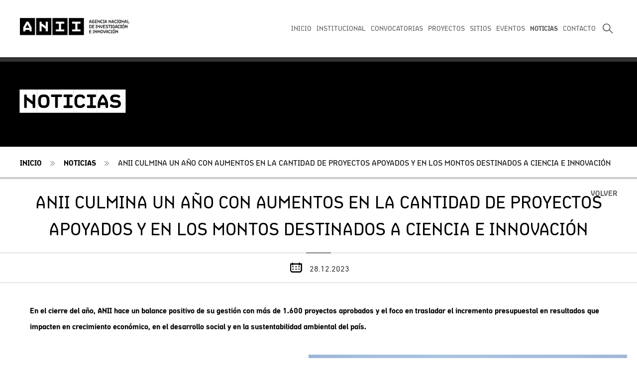

--- FILE ---
content_type: text/html
request_url: https://anii.org.uy/noticias/315/anii-culmina-un-ano-con-aumentos-en-la-cantidad-de-proyectos-apoyados-y-en-los-montos-destinados-a-ciencia-e-innovacion/
body_size: 7482
content:
<!DOCTYPE HTML>
<html lang="es">
<head>
    <!-- Testing Push to Master-->
    <meta charset="utf-8">
    <title>ANII | Agencia Nacional de Investigación e Innovación - ANII culmina un año con aumentos en la cantidad de proyectos apoyados y en los montos destinados a ciencia e innovación</title>

    <meta name="description" content="La Agencia Nacional de Investigación e Innovación (ANII) es una entidad gubernamental que promueve y estimula la investigación y la aplicación de nuevos conocimientos a la realidad productiva y social del país" />
    <meta name="keywords" content="" />
    <meta name="author" content="" />

    <meta property="og:title" content="ANII | Agencia Nacional de Investigación e Innovación - ANII culmina un año con aumentos en la cantidad de proyectos apoyados y en los montos destinados a ciencia e innovación" />
    <meta property="og:description" content="La Agencia Nacional de Investigación e Innovación (ANII) es una entidad gubernamental que promueve y estimula la investigación y la aplicación de nuevos conocimientos a la realidad productiva y social del país" />
    <meta property="og:image" content="https://anii.org.uy/html/img/frontend/img-share.jpg" />
    <meta property="og:site_name" content="ANII | Agencia Nacional de Investigación e Innovación - ANII culmina un año con aumentos en la cantidad de proyectos apoyados y en los montos destinados a ciencia e innovación"/>

    <meta name="apple-mobile-web-app-capable" content="yes" />
    <meta name="apple-mobile-web-app-status-bar-style" content="black-translucent" />
    <meta name="viewport" content="width=device-width, initial-scale=1.0, minimum-scale=1.0, maximum-scale=1.0,user-scalable=no" />

    <meta name=“facebook-domain-verification” content=“1pcj28s3elchjr0ejnxu04wjn50f9k” />

    <link href="https://anii.org.uy/html/img/frontend/favicon.ico" rel="shortcut icon"/>
    <link rel="apple-touch-icon" sizes="57x57" href="https://anii.org.uy/html/img/frontend/touch-icon-iphone.png" />
    <link rel="apple-touch-icon" sizes="114x114" href="https://anii.org.uy/html/img/frontend/touch-icon-ipad.png" />
    
    <!--Styles-->
    
<link rel="stylesheet" type="text/css" href="https://anii.org.uy/html/dist/frontend/all.min.css?v=20150804-1" />

    <!--javascript-->
    <script type="text/javascript" src="https://maps.google.com/maps/api/js?key=AIzaSyCNvNOxaFFiKf-YpObgvwWsPw3ioftyTQ0&sensor=false&libraries=geometry"></script>

<script type="text/javascript" src="https://anii.org.uy/html/dist/frontend/all.min.js?v=20150804-1"></script>


    <script type="text/javascript">

        var WEB_PATH      = 'https://anii.org.uy/';
        var APP_WEB_PATH  = 'https://anii.org.uy/app/';
        var AJAX_WEB_PATH = 'https://anii.org.uy/app/ajax/frontend/';
        var IMG_WEB_PATH  = 'https://anii.org.uy/html/img/frontend/';

    </script>
    <script>
        (function(i,s,o,g,r,a,m){i['GoogleAnalyticsObject']=r;i[r]=i[r]||function(){
            (i[r].q=i[r].q||[]).push(arguments)},i[r].l=1*new Date();a=s.createElement(o),
            m=s.getElementsByTagName(o)[0];a.async=1;a.src=g;m.parentNode.insertBefore(a,m)
        })(window,document,'script','//www.google-analytics.com/analytics.js','ga');

        ga('create', 'UA-2729961-1', 'auto');
        ga('send', 'pageview');

    </script>
</head>

<body class="news">

    <!--Overlay-->
    <div class="overlay" id="lightbox">
    	<div class="content">
            <div id="wrapper-lightbox-content"></div>
            <a href="#" class="btn_close"><span>close</span></a>
        </div>
    </div>
    
    <!--Arrow Back to the top-->
    <a href="#" class="btn_back_top">Volver Arriba</a>
    
    <!--Mobile Menu Navigation-->
<nav class="mobile_navigation_big">
    <div class="content_btn">
        <a href="#" class="btn_close_nav_mobile">Cerrar</a>
    </div>
    <ul class="menu_items">
        <li >
            <a href="https://anii.org.uy/inicio/">INICIO</a>
        </li>
        <li class="sub">
            <a >INSTITUCIONAL</a>
            <ul class="sub_menu">
                <li><a href="https://anii.org.uy/institucional/que-es-la-anii/">&iquest;QU&Eacute; ES LA ANII?</a></li>
                <li><a href="https://anii.org.uy/institucional/transparencia-1/">Transparencia</a></li>
                <li><a href="https://anii.org.uy/institucional/documentos-de-interes/">Documentos</a></li>
                <li><a href="https://adquisiciones.anii.org.uy/vigentes/">Adquisiciones y contrataciones</a></li>
                <li><a href="https://anii.org.uy/institucional/contrataciones/">Ofertas laborales</a></li>
                <li><a href="https://anii.org.uy/institucional/solicitud-de-informacion/">Solicitud de informaci&oacute;n</a></li>
                <li><a href="https://anii.org.uy/institucional/declaratoria-de-interes/">Declaratoria de inter&eacute;s</a></li>
            </ul>
        </li>
        <li class="sub">
            <a >CONVOCATORIAS</a>
            <ul class="sub_menu">
                <li><a href="https://anii.org.uy/apoyos/indice/">&Iacute;ndice</a></li>
                <li><a href="https://anii.org.uy/apoyos/calendario/">Calendario</a></li>
                <li><a href="https://anii.org.uy/apoyos/investigacion/">Investigaci&oacute;n</a></li>
                <li><a href="https://anii.org.uy/apoyos/formacion/">Formaci&oacute;n</a></li>
                <li><a href="https://anii.org.uy/apoyos/innovacion/">Innovaci&oacute;n</a></li>
                <li><a href="https://anii.org.uy/apoyos/emprendimientos/">Emprendimientos</a></li>
                <li><a href="https://anii.org.uy/apoyos/cooperacion/">Cooperaci&oacute;n</a></li>
                <li><a href="https://anii.org.uy/apoyos/documentos-utiles/">Documentos &uacute;tiles</a></li>
            </ul>
        </li>
        <li >
            <a href="https://anii.org.uy/proyectos/">PROYECTOS</a>
        </li>
        <li class="sub">
            <a >SITIOS</a>
            <ul class="sub_menu">
                <li><a href="https://anii.org.uy/sitios/vigilancia-tecnologica/">Vigilancia Tecnol&oacute;gica</a></li>
                <li><a href="https://www.anii.org.uy/apoyos/cooperacion/402/programa-de-socios-anii/">Socios ANII</a></li>
                <li><a href="https://www.anii.org.uy/apoyos/cooperacion/443/oficina-de-innovacion-y-emprendedurismo-de-uruguay-en-israel/">Huji</a></li>
                <li><a href="https://anii.org.uy/sitios/programas-y-fondos-sectoriales/">Programas y fondos sectoriales</a></li>
                <li><a href="https://anii.org.uy/sitios/servicios-digitales/">Servicios Digitales</a></li>
                <li><a href="https://historias.anii.org.uy">Historias</a></li>
            </ul>
        </li>
        <li >
            <a href="https://anii.org.uy/noticias/">NOTICIAS</a>
        </li>
        <li >
            <a href="https://anii.org.uy/eventos/">EVENTOS</a>
        </li>
        <li >
            <a href="https://anii.org.uy/contacto/">CONTACTO</a>
        </li>
    </ul>

    <ul class="social">
        <li class="fb"><a href="http://www.youtube.com/user/ANIIVideos">Facebook</a></li>
        <li class="tw"><a href="http://www.twitter.com/aniiuy">Twitter</a></li>
        <li class="yt"><a href="http://www.youtube.com/user/ANIIVideos">YouTube</a></li>
        <li class="in"><a href="https://uy.linkedin.com/company/anii">Linkedin</a></li>
    </ul>
</nav>

    <section class="content_how_is_work">
        <div class="center_content">
            <a href="#" class="btn_close">Cerrar</a>
            <div id="how-is-work"></div>
        </div>
    </section>

    <div id="google_translate_element"></div>
    
    <script type="text/javascript">
        function googleTranslateElementInit() {
          new google.translate.TranslateElement({pageLanguage : 'es', includedLanguages: 'en,es,pt', layout: google.translate.TranslateElement.InlineLayout.SIMPLE, autoDisplay: false}, 'google_translate_element');
        }
    </script>

    <header id="main-header"><!--Navigation-->
<section class="content_navigation">
    <h1><a href="https://anii.org.uy/" title="ANII | Agencia Nacional de Investigación e Innovación">ANII | Agencia Nacional de Investigación e Innovación</a></h1>
    <!--Mobile Navigation-->
    <nav class="mobile_navigation">
        <a href="#" class="btn_open_mobile"><span>Abrir</span></a>
        <a id="mobile_btn_search" href="#" class="mobile-btn-search icon-search"></a>
    </nav>
    <nav class="active" id="main_nav">
        <ul class="menu_displayed">
            <!--<li class="icons break"><a class="translationlinks eng" data-placement="0" href="#">-->
                <!--<img width="40" src="http://www.anii.org.uy/upcms/files/sitios/logo/bandera.png"></a>-->
            <!--</li>-->
            <li><a id="btn_main_search" href="#" class="icon-search bt-search"></a></li>
                <li >
                    <a href="https://anii.org.uy/contacto/">CONTACTO</a>
                </li>
                <li class="active">
                    <a href="https://anii.org.uy/noticias/">NOTICIAS</a>
                </li>
                <li >
                    <a href="https://anii.org.uy/eventos/">EVENTOS</a>
                </li>
                <li >
                    <a >SITIOS</a>
                    <ul class="submenu">
                        <li><a href="https://anii.org.uy/sitios/vigilancia-tecnologica/" >Vigilancia Tecnol&oacute;gica</a></li>
                        <li><a href="https://www.anii.org.uy/apoyos/cooperacion/402/programa-de-socios-anii/" target="_blank">Socios ANII</a></li>
                        <li><a href="https://www.anii.org.uy/apoyos/cooperacion/443/oficina-de-innovacion-y-emprendedurismo-de-uruguay-en-israel/" target="_blank">Huji</a></li>
                        <li><a href="https://anii.org.uy/sitios/programas-y-fondos-sectoriales/" >Programas y fondos sectoriales</a></li>
                        <li><a href="https://anii.org.uy/sitios/servicios-digitales/" >Servicios Digitales</a></li>
                        <li><a href="https://historias.anii.org.uy" target="_blank">Historias</a></li>
                    </ul>
                </li>
                <li >
                    <a href="https://anii.org.uy/proyectos/">PROYECTOS</a>
                </li>
                <li >
                    <a >CONVOCATORIAS</a>
                    <ul class="submenu">
                        <li><a href="https://anii.org.uy/apoyos/indice/" >&Iacute;ndice</a></li>
                        <li><a href="https://anii.org.uy/apoyos/calendario/" >Calendario</a></li>
                        <li><a href="https://anii.org.uy/apoyos/investigacion/" >Investigaci&oacute;n</a></li>
                        <li><a href="https://anii.org.uy/apoyos/formacion/" >Formaci&oacute;n</a></li>
                        <li><a href="https://anii.org.uy/apoyos/innovacion/" >Innovaci&oacute;n</a></li>
                        <li><a href="https://anii.org.uy/apoyos/emprendimientos/" >Emprendimientos</a></li>
                        <li><a href="https://anii.org.uy/apoyos/cooperacion/" >Cooperaci&oacute;n</a></li>
                        <li><a href="https://anii.org.uy/apoyos/documentos-utiles/" >Documentos &uacute;tiles</a></li>
                    </ul>
                </li>
                <li >
                    <a >INSTITUCIONAL</a>
                    <ul class="submenu">
                        <li><a href="https://anii.org.uy/institucional/que-es-la-anii/" >&iquest;QU&Eacute; ES LA ANII?</a></li>
                        <li><a href="https://anii.org.uy/institucional/transparencia-1/" >Transparencia</a></li>
                        <li><a href="https://anii.org.uy/institucional/documentos-de-interes/" >Documentos</a></li>
                        <li><a href="https://adquisiciones.anii.org.uy/vigentes/" target="_blank">Adquisiciones y contrataciones</a></li>
                        <li><a href="https://anii.org.uy/institucional/contrataciones/" >Ofertas laborales</a></li>
                        <li><a href="https://anii.org.uy/institucional/solicitud-de-informacion/" >Solicitud de informaci&oacute;n</a></li>
                        <li><a href="https://anii.org.uy/institucional/declaratoria-de-interes/" >Declaratoria de inter&eacute;s</a></li>
                    </ul>
                </li>
                <li >
                    <a href="https://anii.org.uy/inicio/">INICIO</a>
                </li>
        </ul>

        <ul class="menu_retracted">
            <li><span>MENÚ</span></li>
            <li class="icons"><a href="#" class="icon-menu btn_menu"></a></li>
            <li class="icons"><a href="#" class="icon-search"></a></li>
        </ul>

        <div class="content_search_header"><!--"show" para mostrar el campo de búsqueda-->
            <input type="search" id="inputSearch" placeholder="Texto de búsqueda" />
            <a id="content_search_header_close" href="#" class="content_search_header_close"><i class="icon-close"></i></a>
        </div>
    </nav>
</section>         </header>
    <script type="text/javascript" src="https://anii.org.uy/html/js/frontend/controllers/NoticiasController.js"></script>
<script type="text/javascript">

$(document).ready(function()
{
	objControllerNoticias = new NoticiasController();
	objControllerNoticias.initSlider();
});

</script>
<!--Content Title-->
<section class="content_title_section" style="background-image : url(https://anii.org.uy/upcms/files/pilares/cabezal/dmesa-de-trabajo-86-copia-3banners.jpg)">
    <h2>-NOTICIAS-</h2>
    <span class="pompadour"></span>
</section>


<section class="path">
	
	<ul class="content_path">
    	<li><a href="https://anii.org.uy/inicio/">Inicio</a></li>
    	
        <li><a href="https://anii.org.uy/noticias/">Noticias</a></li>
        <li><a >ANII culmina un a&ntilde;o con aumentos en la cantidad de proyectos apoyados y en los montos destinados a ciencia e innovaci&oacute;n</a></li>
    </ul>

    <a href="https://anii.org.uy/noticias" class="btn_back"><span class="text">Volver</span><span class="icon icon-volver"></span></a>



        
    
</section>


<h3>ANII culmina un año con aumentos en la cantidad de proyectos apoyados y en los montos destinados a ciencia e innovación<span class="ornament"></span></h3>

<div class="content_date">
	<span class="content_date_text"><span class="icon icon-evento"></span><span class="date_text">28.12.2023</span></span>
</div>

<article class="content_article_detail">
	<div class="center_content">
	 	<h4>En el cierre del año, ANII hace un balance positivo de su gestión con más de 1.600 proyectos aprobados y el foco en trasladar el incremento presupuestal en resultados que impacten en crecimiento económico, en el desarrollo social y en la sustentabilidad ambiental del país.</h4>
	 	<figure>
	 		
 			<img src="https://anii.org.uy/upcms/files/noticias/contenidoprincipal/dsc-0081.jpg" width="640">

	 	
	 	</figure>	
	 	<p>En 2023 ANII recibió un significativo<strong> incremento presupuestal</strong> que se reflejó en cantidades récord de proyectos de investigación y becas de formación aprobados, aumentos históricos en los montos concedidos, así como en proyectos de innovación empresarial y nuevos programas de apoyo a emprendimientos. Estos últimos, con foco en áreas estratégicas específicas, con el objetivo de posicionar a Uruguay en el mundo como hub de innovación.&nbsp;</parrafo><br />

<p>Ante el aumento presupuestal, el Ing. Flavio Caiafa, Presidente de ANII comenta: “Uno de los principales desafíos que tenemos es hacer un uso ordenado de los fondos, de forma de hacer <strong>sostenible</strong> en el tiempo los incrementos previstos. La actual dirección tiene como prioridad asegurar la sostenibilidad con la premisa de planificar para poder cumplir con todos los proyectos aprobados.” “Estamos aumentando como nunca antes la cantidad de proyectos de investigación, financiándolos con mayores montos por proyecto, y además de aumentar el número de becas, estamos ajustando año a año sus valores por encima de la inflación. Pero de nada sirven estos cambios, si no son sostenibles año a año” agregó. “Al cierre de 2023, ANII está cumpliendo con todos los incrementos previstos en la Rendición de Cuentas 2021 e incluso con valores por encima de los planificados”.</parrafo><br />

<p>Caiafa agrega: “otro desafío para el ecosistema es aprovechar estos estímulos a nivel de recursos y potenciarlos, con más inversión privada y mucha más integración de la academia con el sector productivo en aquellos sectores estratégicos que lo demandan. Uno de los principales retos es no mirar solo lo que se vuelca al ecosistema, sino pensar el éxito en términos de <strong>resultados</strong>, de lo que genera y que al final redunda en mayor crecimiento económico, desarrollo social y sustentabilidad del Uruguay”. En este sentido, son públicos los proyectos de la agencia en el Portal Prisma y en 2024 el objetivo es sumar los indicadores del SNI y los resultados de todos los proyectos de la agencia desde el 2021.</parrafo><br />

<p>En relación a proyectos de <strong>investigación</strong> y becas aprobadas, el 2023 resultó ser un año récord. Mediante las convocatorias de los Fondos María Viñas y Clemente Estable se aprobaron 96 proyectos, superando la cantidad de investigaciones a apoyar en comparación con las ediciones pasadas de la misma modalidad. Este incremento estuvo acompañado, además, de un mayor apoyo económico pasando de 1,2 a 1,9 M de pesos por proyecto. También se alcanzó una cifra récord con 297 becas de posgrados nacionales aprobadas, 210 del llamado abierto a becas de posgrado nacionales, más 87 becas de posgrado asociadas a los proyectos de investigación. Además, a partir de enero 2024, todos los beneficiarios de estas becas de maestrías y doctorados volverán a recibir un aumento en los montos de apoyo.</parrafo><br />

<p>También, continúa creciendo la cantidad de estudiantes apoyados por la agencia que estudian en el <strong>exterior</strong>, tanto con su programa de becas de maestrías y doctorados como en el marco de Chevening, Fulbright y otros convenios por un total de 57 becarios en el exterior aprobados en 2023.</parrafo><br />

<p>El portal <strong>Timbó</strong>, que brinda acceso bibliográfico de forma gratuita a todos los uruguayos, también creció significativamente con nuevas colecciones y publicaciones, como Science, Nature y Wiley. Destinando recursos con un aumento incluso superior al previsto originalmente en la Rendición de Cuentas. De los dos millones de pesos previstos en la ley, se volcaron 10 millones en el crecimiento de su catálogo.<br />
&nbsp;<br />
Como forma de fomentar la interacción virtuosa entre los investigadores y el sector productivo, ANII profundizó en 2023 su iniciativa de <strong>transferencia tecnológica</strong>. Su objetivo es conectar a investigadores y empresas en base al conocimiento y el asesoramiento del equipo especializado de la agencia, que interactúa con todos los actores del ecosistema nacional de ciencia, tecnología e innovación. Este año se aprobaron 23 proyectos que involucran al sector productivo con la academia, igualando el récord en cantidad de proyectos del 2022.</parrafo><br />

<p>Los instrumentos de apoyo a empresas para generar proyectos de <strong>innovación</strong> también tuvieron una importante demanda, con más de 150 iniciativas aprobadas. También los estímulos y el capital semilla para emprendimientos con alto grado de innovación, apoyándose 27&nbsp;<strong>emprendimientos</strong>.</parrafo><br />

<p>ANII enfocó el 2023 en la reformulación de sus instrumentos con componentes de <strong>sustentabilidad</strong> ambiental, considerando estimular iniciativas de mitigación y adaptación del cambio climático. En esta misma línea y acompañando el cambio en la matriz energética, se aprobó el proyecto H24U para construir la primera planta piloto de generación y explotación del hidrógeno verde a nivel nacional. Así como también, se generaron alianzas internacionales con Alemania y Corea para fomentar la formación y cooperación científico-tecnológica en la materia.</parrafo><br />

<p>Por último, se comenzó a implementar el <strong>Uruguay Innovation Hub </strong>que representa uno de los componentes de incremento en el presupuesto de la agencia. La fuerte apuesta es la de convertir al país en un centro de investigación e innovación, y de atracción de inversiones intensivas en conocimiento a nivel internacional. Para eso se abrieron los dos primeros llamados internacionales , por un lado el apoyo a programa de aceleración de emprendimientos tecnológicos y por el otro, la convocatoria para la puesta en marcha de un programa de company builder con foco en biotecnología.</parrafo><br />

<p>Para finalizar, y con la perspectiva de mantener el crecimiento en el próximo año, Caiafa expresó: “Desde la agencia estamos convencidos de que, más allá del incremento en los fondos destinados a la ciencia y la innovación que ya estamos volcando al ecosistema, el foco tiene que estar puesto en los resultados, y en que éstos se traduzcan en un <strong>mayor crecimiento económico, desarrollo social, y sustentabilidad</strong>.”</parrafo><br />
    </div>
</article>





<!-- Go to www.addthis.com/dashboard to customize your tools -->
<script type="text/javascript" src="//s7.addthis.com/js/300/addthis_widget.js#pubid=ra-559ad2971d80c198" async="async"></script>


    <footer><script type="text/javascript" src="https://anii.org.uy/html/js/frontend/controllers/webparts/WpSitiosRelacionados.js"></script>
<link rel="stylesheet" type="text/css" href="https://cdn.jsdelivr.net/npm/slick-carousel@1.8.1/slick/slick.css"/>
<link rel="stylesheet" type="text/css" href="https://cdn.jsdelivr.net/npm/slick-carousel@1.8.1/slick/slick-theme.css"/>
<script type="text/javascript" src="https://cdn.jsdelivr.net/npm/slick-carousel@1.8.1/slick/slick.min.js"></script>
<article class="content_logos">
    <div class="center_content">
    	<div class="content_slider_sites">
            <ul class="bx_slider_sites">
                <li>
                    <a href="http://www.sni.org.uy/" target="_blank">
                        <img src="https://anii.org.uy/upcms/files/sitios/logo/sniok.png" alt="SNI" title="SNI" class="active" data-hover-img="" data-img="https://anii.org.uy/upcms/files/sitios/logo/sniok.png" />
                        <span class="ornament top"></span><span class="ornament bottom"></span>
                    </a>
                </li>
                <li>
                    <a href="https://cvuy.anii.org.uy/" target="_blank">
                        <img src="https://anii.org.uy/upcms/files/sitios/logo/1597068703_cvuy.png" alt="CVuy" title="CVuy" class="active" data-hover-img="" data-img="https://anii.org.uy/upcms/files/sitios/logo/1597068703_cvuy.png" />
                        <span class="ornament top"></span><span class="ornament bottom"></span>
                    </a>
                </li>
                <li>
                    <a href="http://www.timbo.org.uy/" target="_blank">
                        <img src="https://anii.org.uy/upcms/files/sitios/logo/1597068922_timbo.png" alt="Timbó" title="Timbó" class="active" data-hover-img="" data-img="https://anii.org.uy/upcms/files/sitios/logo/1597068922_timbo.png" />
                        <span class="ornament top"></span><span class="ornament bottom"></span>
                    </a>
                </li>
                <li>
                    <a href="https://prisma.uy/" target="_blank">
                        <img src="https://anii.org.uy/upcms/files/sitios/logo/prisma.png" alt="PRISMA" title="PRISMA" class="active" data-hover-img="" data-img="https://anii.org.uy/upcms/files/sitios/logo/prisma.png" />
                        <span class="ornament top"></span><span class="ornament bottom"></span>
                    </a>
                </li>
                <li>
                    <a href="https://redata.anii.org.uy" target="_blank">
                        <img src="https://anii.org.uy/upcms/files/sitios/logo/redata-para-web.png" alt="Redata" title="Redata" class="active" data-hover-img="" data-img="https://anii.org.uy/upcms/files/sitios/logo/redata-para-web.png" />
                        <span class="ornament top"></span><span class="ornament bottom"></span>
                    </a>
                </li>
                <li>
                    <a href="https://redi.anii.org.uy/jspui/" target="_blank">
                        <img src="https://anii.org.uy/upcms/files/sitios/logo/redi-para-web.png" alt="Redi" title="Redi" class="active" data-hover-img="" data-img="https://anii.org.uy/upcms/files/sitios/logo/redi-para-web.png" />
                        <span class="ornament top"></span><span class="ornament bottom"></span>
                    </a>
                </li>
                <li>
                    <a href="http://equipamiento.uy/" target="_blank">
                        <img src="https://anii.org.uy/upcms/files/sitios/logo/1597068821_equipamiento.png" alt="Registro de Equipamiento Científico" title="Registro de Equipamiento Científico" class="active" data-hover-img="" data-img="https://anii.org.uy/upcms/files/sitios/logo/1597068821_equipamiento.png" />
                        <span class="ornament top"></span><span class="ornament bottom"></span>
                    </a>
                </li>
                <li>
                    <a href="https://uruguayemprendedor.uy/?gclid=EAIaIQobChMI9cSfspT16gIVEwaRCh1AWgtlEAAYASAAEgLSyvD_BwE" target="_blank">
                        <img src="https://anii.org.uy/upcms/files/sitios/logo/red.png" alt="Uruguay emprendedor" title="Uruguay emprendedor" class="active" data-hover-img="" data-img="https://anii.org.uy/upcms/files/sitios/logo/red.png" />
                        <span class="ornament top"></span><span class="ornament bottom"></span>
                    </a>
                </li>
            </ul>
    	</div>
    </div>
</article>

<!--Footer Navigation-->
<article class="ft_nav">
    <div class="center_content">
        <h4><a href="https://anii.org.uy/">ANII | Agencia Nacional de Investigación e Innovación</a></h4>
        <ul class="navigation">
            <li>
                <ul>
                    <li class="title"><a >Institucional</a></li>

                        <li><a href="https://anii.org.uy/institucional/que-es-la-anii/" >&iquest;QU&Eacute; ES LA ANII?</a></li>
                        <li><a href="https://anii.org.uy/institucional/transparencia-1/" >Transparencia</a></li>
                        <li><a href="https://anii.org.uy/institucional/documentos-de-interes/" >Documentos</a></li>
                        <li><a href="https://adquisiciones.anii.org.uy/vigentes/" target="_blank">Adquisiciones y contrataciones</a></li>
                        <li><a href="https://anii.org.uy/institucional/contrataciones/" >Ofertas laborales</a></li>
                        <li><a href="https://anii.org.uy/institucional/solicitud-de-informacion/" >Solicitud de informaci&oacute;n</a></li>
                        <li><a href="https://anii.org.uy/institucional/declaratoria-de-interes/" >Declaratoria de inter&eacute;s</a></li>

                </ul>
            </li>
            <li>
                <ul>
                    <li class="title"><a >Convocatorias</a></li>

                        <li><a href="https://anii.org.uy/apoyos/indice/" >&Iacute;ndice</a></li>
                        <li><a href="https://anii.org.uy/apoyos/calendario/" >Calendario</a></li>
                        <li><a href="https://anii.org.uy/apoyos/investigacion/" >Investigaci&oacute;n</a></li>
                        <li><a href="https://anii.org.uy/apoyos/formacion/" >Formaci&oacute;n</a></li>
                        <li><a href="https://anii.org.uy/apoyos/innovacion/" >Innovaci&oacute;n</a></li>
                        <li><a href="https://anii.org.uy/apoyos/emprendimientos/" >Emprendimientos</a></li>
                        <li><a href="https://anii.org.uy/apoyos/cooperacion/" >Cooperaci&oacute;n</a></li>
                        <li><a href="https://anii.org.uy/apoyos/documentos-utiles/" >Documentos &uacute;tiles</a></li>

                </ul>
            </li>
            <li>
                <ul>
                    <li class="title"><a >Sitios</a></li>

                        <li><a href="https://anii.org.uy/sitios/vigilancia-tecnologica/" >Vigilancia Tecnol&oacute;gica</a></li>
                        <li><a href="https://www.anii.org.uy/apoyos/cooperacion/402/programa-de-socios-anii/" target="_blank">Socios ANII</a></li>
                        <li><a href="https://www.anii.org.uy/apoyos/cooperacion/443/oficina-de-innovacion-y-emprendedurismo-de-uruguay-en-israel/" target="_blank">Huji</a></li>
                        <li><a href="https://anii.org.uy/sitios/programas-y-fondos-sectoriales/" >Programas y fondos sectoriales</a></li>
                        <li><a href="https://anii.org.uy/sitios/servicios-digitales/" >Servicios Digitales</a></li>
                        <li><a href="https://historias.anii.org.uy" target="_blank">Historias</a></li>

                </ul>
            </li>
            <li>
                <ul>
                    <li class="title"><a>Otras secciones</a></li>

                        <li><a href="https://anii.org.uy/proyectos/" >Proyectos</a></li>
                        <li><a href="https://anii.org.uy/noticias/" >Noticias</a></li>
                        <li><a href="https://anii.org.uy/eventos/" >Eventos</a></li>
                        <li><a href="https://anii.org.uy/contacto/" >Contacto</a></li>

                </ul>
            </li>
            <li>
                <ul>
                    <li class="title"><a>Contáctese</a></li>
                    <li><a href="#">Av. Italia 6201, <br> Edificio Los Nogales.</a></li>
                    <li><a href="tel:+598 2600 4411">+598 2600 4411</a></li>
                    <li><a href="mailto:anii@anii.org.uy">anii@anii.org.uy</a></li>
                    <li class="social">
                        <div class="holder">
                            <a href="http://www.facebook.com/ANIIuy" class="icon-facebook" target="_blank"></a>
                            <a href="http://www.twitter.com/aniiuy" class="icon-twitter" target="_blank"></a>
                            <a href="https://www.instagram.com/aniiuy/" target="_blank"><i class="fab fa-instagram"></i></a>
                            <a href="http://www.youtube.com/user/ANIIVideos" class="icon-youtube" target="_blank"></a>
                            <a href="https://uy.linkedin.com/company/anii" class="icon_in" target="_blank"></a>
                        </div>
                        <li><a href="https://www.anii.org.uy/upcms/files/politica-de-privacidad-y-terminos-de-uso.pdf" target="_blank" style="margin-top:10px"><span class="text">Política de confidencialidad y términos de uso</span></a></li>
                    </li>
                </ul>
            </li>
        </ul>
    </div>
    <link rel="stylesheet" href="https://use.fontawesome.com/releases/v5.7.1/css/all.css" integrity="sha384-fnmOCqbTlWIlj8LyTjo7mOUStjsKC4pOpQbqyi7RrhN7udi9RwhKkMHpvLbHG9Sr" crossorigin="anonymous">
</article>
</footer>
</body>
</html>


--- FILE ---
content_type: application/javascript
request_url: https://anii.org.uy/html/js/frontend/controllers/NoticiasController.js
body_size: 1131
content:
var objControllerNoticias;

(function(window)
{
	/**
	 * [NoticiasController description]
	 */
	function NoticiasController()
	{
		var self     = this;
		var index    = 1;
		var count    = 6;
		var offset   = 0;
		var $slider;
		var $wrapper            = $('#wrapper-news ul'); 
		var $btnMore            = $('#wrapper-news .btn');
		var $btnMoreSpan        = $('#wrapper-news .btn .text');
		var $btnDetailPlayVideo = $('#btnPlayVideo');
		var $imagesGaleria   	= $('.content_slider .bxslider a');

		$btnMoreSpan.text('Cargando.....');
		$btnMore.bind('click', showMore);
		$btnDetailPlayVideo.bind('click', showVideo);

		/**
		 * [getMoreNews description]
		 * @return {[type]} [description]
		 */
		self.getMoreNews = function()
		{			
			$btnMoreSpan.text('Cargando.....');
			$btnMore.unbind('click', showMore);

			$.ajax
			({
				url      : AJAX_WEB_PATH+'getMoreNews.php',
				type     : 'POST',
				data     : {'offset' : offset, 'count' : count},
				dataType : 'json',
				success  : onAjaxSuccess
			});	
		}

		/**
		 * [showMore description]
		 * @param  {[type]} e [description]
		 * @return {[type]}   [description]
		 */
		function showMore(e)
		{
			e.preventDefault();
			self.getMoreNews();
		}

		/**
		 * [onAjaxSuccess description]
		 * @param  {[type]} response [description]
		 * @return {[type]}          [description]
		 */
		function onAjaxSuccess(response)
		{
			$btnMoreSpan.text('VER MÁS');
			$btnMore.bind('click', showMore);

			if(response.numRows > 0)
			{
				offset += response.numRows;
				$wrapper.append(response.html);

				if(offset == response.total)
					$btnMore.css({'display' : 'none'});
			}
		}

		/**
		 * [showVideo description]
		 * @param  {[type]} e [description]
		 * @return {[type]}   [description]
		 */
		function showVideo(e)
		{
			e.preventDefault();

			var hashYT = $(this).attr('data-action');
			objMain.showLightBox('<iframe width="630" height="480" src="https://www.youtube.com/embed/'+hashYT+'" frameborder="0" allowfullscreen></iframe>');
		}

		/**
		 * [showImage description]
		 * @param  {[type]} imageSrc [description]
		 * @return {[type]}          [description]
		 */
		self.showImage = function(imageSrc)
		{
			objMain.showLightBox('<img src="'+imageSrc+'" />');	
		}

		/**
		 * [initSlider description]
		 * @return {[type]} [description]
		 */
		self.initSlider = function()
		{
			try
			{
				$('.content_slider .bxslider').bxSlider
				({
					minSlides    : 1,
					maxSlides    : 5,
					slideWidth   : 240,
					pager        : false,
					slideMargin  : 10,
					onSliderLoad : function()
					{
						if($('.bx_slider_img_overlay').find('li').length > 0)
						{
							$slider = $('.bx_slider_img_overlay').bxSlider();
						}

						$('.content_slider .bxslider li a').bind('click' , function(e)
						{ 
							  e.preventDefault(); 
							  $slider.goToSlide($(this).parent().data('count'));
							  $('#lightboxGallery').addClass('active');
						});
					}
				});	
			}
			catch(e){}
		}

		$('#lightboxGallery .btn_close').bind('click' , function(e)
		{
			e.preventDefault();
			$('#lightboxGallery').removeClass('active');
		});
	}

	window.NoticiasController = NoticiasController;

})(window);


--- FILE ---
content_type: text/plain
request_url: https://www.google-analytics.com/j/collect?v=1&_v=j102&a=2073029458&t=pageview&_s=1&dl=https%3A%2F%2Fanii.org.uy%2Fnoticias%2F315%2Fanii-culmina-un-ano-con-aumentos-en-la-cantidad-de-proyectos-apoyados-y-en-los-montos-destinados-a-ciencia-e-innovacion%2F&ul=en-us%40posix&dt=ANII%20%7C%20Agencia%20Nacional%20de%20Investigaci%C3%B3n%20e%20Innovaci%C3%B3n%20-%20ANII%20culmina%20un%20a%C3%B1o%20con%20aumentos%20en%20la%20cantidad%20de%20proyectos%20apoyados%20y%20en%20los%20montos%20destinados%20a%20ciencia%20e%20innovaci%C3%B3n&sr=1280x720&vp=1280x720&_u=IEBAAEABAAAAACAAI~&jid=891398813&gjid=261357698&cid=1444879014.1768769081&tid=UA-2729961-1&_gid=80297902.1768769081&_r=1&_slc=1&z=1753160231
body_size: -435
content:
2,cG-19B7KX0EL8,cG-J0S2G0G0FK

--- FILE ---
content_type: application/javascript
request_url: https://anii.org.uy/html/js/frontend/controllers/webparts/WpSitiosRelacionados.js
body_size: 513
content:
$(document).ready(function() {
	console.log("Document ready");

    $('.bx_slider_sites').slick({
        slidesToShow: 6, 
        slidesToScroll: 1, 
        infinite: true, 
        arrows: true, 
        autoplay: true, 
        autoplaySpeed: 4000,
        responsive: [
            {
                breakpoint: 1024,
                settings: {
                    slidesToShow: 4, 
                    slidesToScroll: 1,
                    infinite: true,
                    dots: false
                }
            },
            {
                breakpoint: 600,
                settings: {
                    slidesToShow: 2,
                    slidesToScroll: 1
                }
            },
            {
                breakpoint: 480,
                settings: {
                    slidesToShow: 1,
                    slidesToScroll: 1
                }
            }
        ]
    });

    // Verificación simplificada para hover solo si es necesario
    $('.bx_slider_sites li img').each(function() {
        var hoverImg = $(this).data('hover-img');
        var defaultImg = $(this).data('img');

        console.log("Image loaded:", $(this).attr('src'));
        console.log("Hover image:", hoverImg || "No hover image available");
        console.log("Default image:", defaultImg);

        if (hoverImg && hoverImg !== '') {
            $(this).bind('mouseover', onMouseOver);
            $(this).bind('mouseout', onMouseOut);
        }
    });
});